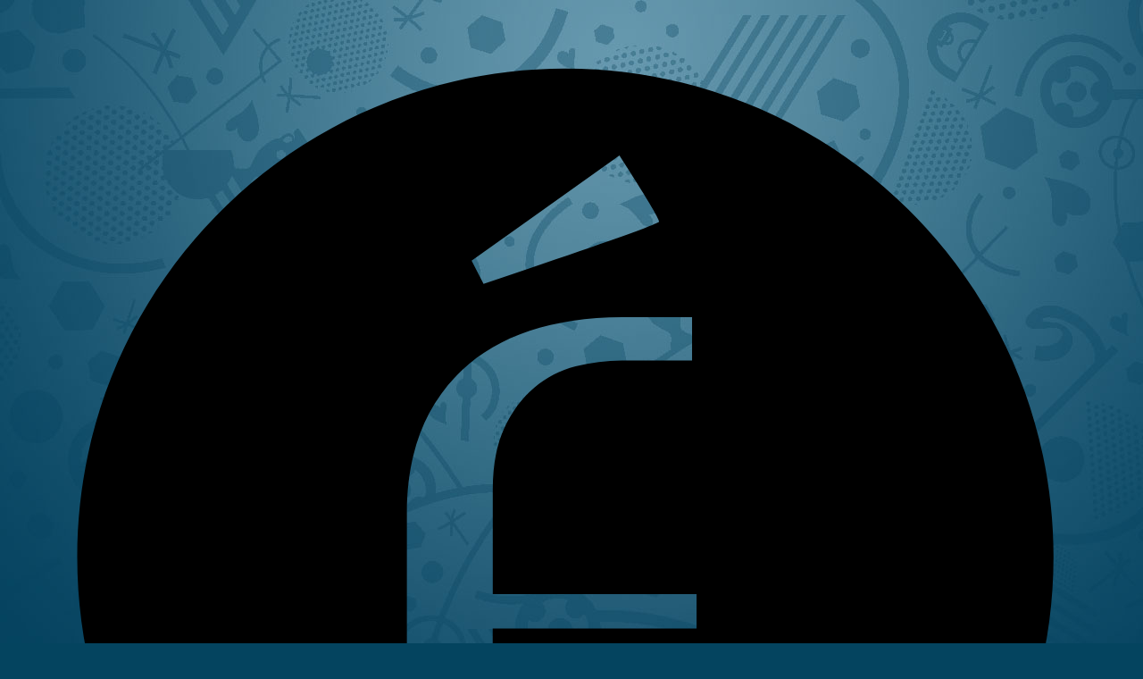

--- FILE ---
content_type: text/html; charset=utf-8
request_url: https://www.google.com/recaptcha/api2/anchor?ar=1&k=6LeqEhUUAAAAANIrwHpG9q7MLzswNZZnLOfA50E6&co=aHR0cHM6Ly93d3cuZnVuZGV1LmVzOjQ0Mw..&hl=es&v=7gg7H51Q-naNfhmCP3_R47ho&size=normal&anchor-ms=20000&execute-ms=15000&cb=ovh75nmjn2j6
body_size: 48845
content:
<!DOCTYPE HTML><html dir="ltr" lang="es"><head><meta http-equiv="Content-Type" content="text/html; charset=UTF-8">
<meta http-equiv="X-UA-Compatible" content="IE=edge">
<title>reCAPTCHA</title>
<style type="text/css">
/* cyrillic-ext */
@font-face {
  font-family: 'Roboto';
  font-style: normal;
  font-weight: 400;
  font-stretch: 100%;
  src: url(//fonts.gstatic.com/s/roboto/v48/KFO7CnqEu92Fr1ME7kSn66aGLdTylUAMa3GUBHMdazTgWw.woff2) format('woff2');
  unicode-range: U+0460-052F, U+1C80-1C8A, U+20B4, U+2DE0-2DFF, U+A640-A69F, U+FE2E-FE2F;
}
/* cyrillic */
@font-face {
  font-family: 'Roboto';
  font-style: normal;
  font-weight: 400;
  font-stretch: 100%;
  src: url(//fonts.gstatic.com/s/roboto/v48/KFO7CnqEu92Fr1ME7kSn66aGLdTylUAMa3iUBHMdazTgWw.woff2) format('woff2');
  unicode-range: U+0301, U+0400-045F, U+0490-0491, U+04B0-04B1, U+2116;
}
/* greek-ext */
@font-face {
  font-family: 'Roboto';
  font-style: normal;
  font-weight: 400;
  font-stretch: 100%;
  src: url(//fonts.gstatic.com/s/roboto/v48/KFO7CnqEu92Fr1ME7kSn66aGLdTylUAMa3CUBHMdazTgWw.woff2) format('woff2');
  unicode-range: U+1F00-1FFF;
}
/* greek */
@font-face {
  font-family: 'Roboto';
  font-style: normal;
  font-weight: 400;
  font-stretch: 100%;
  src: url(//fonts.gstatic.com/s/roboto/v48/KFO7CnqEu92Fr1ME7kSn66aGLdTylUAMa3-UBHMdazTgWw.woff2) format('woff2');
  unicode-range: U+0370-0377, U+037A-037F, U+0384-038A, U+038C, U+038E-03A1, U+03A3-03FF;
}
/* math */
@font-face {
  font-family: 'Roboto';
  font-style: normal;
  font-weight: 400;
  font-stretch: 100%;
  src: url(//fonts.gstatic.com/s/roboto/v48/KFO7CnqEu92Fr1ME7kSn66aGLdTylUAMawCUBHMdazTgWw.woff2) format('woff2');
  unicode-range: U+0302-0303, U+0305, U+0307-0308, U+0310, U+0312, U+0315, U+031A, U+0326-0327, U+032C, U+032F-0330, U+0332-0333, U+0338, U+033A, U+0346, U+034D, U+0391-03A1, U+03A3-03A9, U+03B1-03C9, U+03D1, U+03D5-03D6, U+03F0-03F1, U+03F4-03F5, U+2016-2017, U+2034-2038, U+203C, U+2040, U+2043, U+2047, U+2050, U+2057, U+205F, U+2070-2071, U+2074-208E, U+2090-209C, U+20D0-20DC, U+20E1, U+20E5-20EF, U+2100-2112, U+2114-2115, U+2117-2121, U+2123-214F, U+2190, U+2192, U+2194-21AE, U+21B0-21E5, U+21F1-21F2, U+21F4-2211, U+2213-2214, U+2216-22FF, U+2308-230B, U+2310, U+2319, U+231C-2321, U+2336-237A, U+237C, U+2395, U+239B-23B7, U+23D0, U+23DC-23E1, U+2474-2475, U+25AF, U+25B3, U+25B7, U+25BD, U+25C1, U+25CA, U+25CC, U+25FB, U+266D-266F, U+27C0-27FF, U+2900-2AFF, U+2B0E-2B11, U+2B30-2B4C, U+2BFE, U+3030, U+FF5B, U+FF5D, U+1D400-1D7FF, U+1EE00-1EEFF;
}
/* symbols */
@font-face {
  font-family: 'Roboto';
  font-style: normal;
  font-weight: 400;
  font-stretch: 100%;
  src: url(//fonts.gstatic.com/s/roboto/v48/KFO7CnqEu92Fr1ME7kSn66aGLdTylUAMaxKUBHMdazTgWw.woff2) format('woff2');
  unicode-range: U+0001-000C, U+000E-001F, U+007F-009F, U+20DD-20E0, U+20E2-20E4, U+2150-218F, U+2190, U+2192, U+2194-2199, U+21AF, U+21E6-21F0, U+21F3, U+2218-2219, U+2299, U+22C4-22C6, U+2300-243F, U+2440-244A, U+2460-24FF, U+25A0-27BF, U+2800-28FF, U+2921-2922, U+2981, U+29BF, U+29EB, U+2B00-2BFF, U+4DC0-4DFF, U+FFF9-FFFB, U+10140-1018E, U+10190-1019C, U+101A0, U+101D0-101FD, U+102E0-102FB, U+10E60-10E7E, U+1D2C0-1D2D3, U+1D2E0-1D37F, U+1F000-1F0FF, U+1F100-1F1AD, U+1F1E6-1F1FF, U+1F30D-1F30F, U+1F315, U+1F31C, U+1F31E, U+1F320-1F32C, U+1F336, U+1F378, U+1F37D, U+1F382, U+1F393-1F39F, U+1F3A7-1F3A8, U+1F3AC-1F3AF, U+1F3C2, U+1F3C4-1F3C6, U+1F3CA-1F3CE, U+1F3D4-1F3E0, U+1F3ED, U+1F3F1-1F3F3, U+1F3F5-1F3F7, U+1F408, U+1F415, U+1F41F, U+1F426, U+1F43F, U+1F441-1F442, U+1F444, U+1F446-1F449, U+1F44C-1F44E, U+1F453, U+1F46A, U+1F47D, U+1F4A3, U+1F4B0, U+1F4B3, U+1F4B9, U+1F4BB, U+1F4BF, U+1F4C8-1F4CB, U+1F4D6, U+1F4DA, U+1F4DF, U+1F4E3-1F4E6, U+1F4EA-1F4ED, U+1F4F7, U+1F4F9-1F4FB, U+1F4FD-1F4FE, U+1F503, U+1F507-1F50B, U+1F50D, U+1F512-1F513, U+1F53E-1F54A, U+1F54F-1F5FA, U+1F610, U+1F650-1F67F, U+1F687, U+1F68D, U+1F691, U+1F694, U+1F698, U+1F6AD, U+1F6B2, U+1F6B9-1F6BA, U+1F6BC, U+1F6C6-1F6CF, U+1F6D3-1F6D7, U+1F6E0-1F6EA, U+1F6F0-1F6F3, U+1F6F7-1F6FC, U+1F700-1F7FF, U+1F800-1F80B, U+1F810-1F847, U+1F850-1F859, U+1F860-1F887, U+1F890-1F8AD, U+1F8B0-1F8BB, U+1F8C0-1F8C1, U+1F900-1F90B, U+1F93B, U+1F946, U+1F984, U+1F996, U+1F9E9, U+1FA00-1FA6F, U+1FA70-1FA7C, U+1FA80-1FA89, U+1FA8F-1FAC6, U+1FACE-1FADC, U+1FADF-1FAE9, U+1FAF0-1FAF8, U+1FB00-1FBFF;
}
/* vietnamese */
@font-face {
  font-family: 'Roboto';
  font-style: normal;
  font-weight: 400;
  font-stretch: 100%;
  src: url(//fonts.gstatic.com/s/roboto/v48/KFO7CnqEu92Fr1ME7kSn66aGLdTylUAMa3OUBHMdazTgWw.woff2) format('woff2');
  unicode-range: U+0102-0103, U+0110-0111, U+0128-0129, U+0168-0169, U+01A0-01A1, U+01AF-01B0, U+0300-0301, U+0303-0304, U+0308-0309, U+0323, U+0329, U+1EA0-1EF9, U+20AB;
}
/* latin-ext */
@font-face {
  font-family: 'Roboto';
  font-style: normal;
  font-weight: 400;
  font-stretch: 100%;
  src: url(//fonts.gstatic.com/s/roboto/v48/KFO7CnqEu92Fr1ME7kSn66aGLdTylUAMa3KUBHMdazTgWw.woff2) format('woff2');
  unicode-range: U+0100-02BA, U+02BD-02C5, U+02C7-02CC, U+02CE-02D7, U+02DD-02FF, U+0304, U+0308, U+0329, U+1D00-1DBF, U+1E00-1E9F, U+1EF2-1EFF, U+2020, U+20A0-20AB, U+20AD-20C0, U+2113, U+2C60-2C7F, U+A720-A7FF;
}
/* latin */
@font-face {
  font-family: 'Roboto';
  font-style: normal;
  font-weight: 400;
  font-stretch: 100%;
  src: url(//fonts.gstatic.com/s/roboto/v48/KFO7CnqEu92Fr1ME7kSn66aGLdTylUAMa3yUBHMdazQ.woff2) format('woff2');
  unicode-range: U+0000-00FF, U+0131, U+0152-0153, U+02BB-02BC, U+02C6, U+02DA, U+02DC, U+0304, U+0308, U+0329, U+2000-206F, U+20AC, U+2122, U+2191, U+2193, U+2212, U+2215, U+FEFF, U+FFFD;
}
/* cyrillic-ext */
@font-face {
  font-family: 'Roboto';
  font-style: normal;
  font-weight: 500;
  font-stretch: 100%;
  src: url(//fonts.gstatic.com/s/roboto/v48/KFO7CnqEu92Fr1ME7kSn66aGLdTylUAMa3GUBHMdazTgWw.woff2) format('woff2');
  unicode-range: U+0460-052F, U+1C80-1C8A, U+20B4, U+2DE0-2DFF, U+A640-A69F, U+FE2E-FE2F;
}
/* cyrillic */
@font-face {
  font-family: 'Roboto';
  font-style: normal;
  font-weight: 500;
  font-stretch: 100%;
  src: url(//fonts.gstatic.com/s/roboto/v48/KFO7CnqEu92Fr1ME7kSn66aGLdTylUAMa3iUBHMdazTgWw.woff2) format('woff2');
  unicode-range: U+0301, U+0400-045F, U+0490-0491, U+04B0-04B1, U+2116;
}
/* greek-ext */
@font-face {
  font-family: 'Roboto';
  font-style: normal;
  font-weight: 500;
  font-stretch: 100%;
  src: url(//fonts.gstatic.com/s/roboto/v48/KFO7CnqEu92Fr1ME7kSn66aGLdTylUAMa3CUBHMdazTgWw.woff2) format('woff2');
  unicode-range: U+1F00-1FFF;
}
/* greek */
@font-face {
  font-family: 'Roboto';
  font-style: normal;
  font-weight: 500;
  font-stretch: 100%;
  src: url(//fonts.gstatic.com/s/roboto/v48/KFO7CnqEu92Fr1ME7kSn66aGLdTylUAMa3-UBHMdazTgWw.woff2) format('woff2');
  unicode-range: U+0370-0377, U+037A-037F, U+0384-038A, U+038C, U+038E-03A1, U+03A3-03FF;
}
/* math */
@font-face {
  font-family: 'Roboto';
  font-style: normal;
  font-weight: 500;
  font-stretch: 100%;
  src: url(//fonts.gstatic.com/s/roboto/v48/KFO7CnqEu92Fr1ME7kSn66aGLdTylUAMawCUBHMdazTgWw.woff2) format('woff2');
  unicode-range: U+0302-0303, U+0305, U+0307-0308, U+0310, U+0312, U+0315, U+031A, U+0326-0327, U+032C, U+032F-0330, U+0332-0333, U+0338, U+033A, U+0346, U+034D, U+0391-03A1, U+03A3-03A9, U+03B1-03C9, U+03D1, U+03D5-03D6, U+03F0-03F1, U+03F4-03F5, U+2016-2017, U+2034-2038, U+203C, U+2040, U+2043, U+2047, U+2050, U+2057, U+205F, U+2070-2071, U+2074-208E, U+2090-209C, U+20D0-20DC, U+20E1, U+20E5-20EF, U+2100-2112, U+2114-2115, U+2117-2121, U+2123-214F, U+2190, U+2192, U+2194-21AE, U+21B0-21E5, U+21F1-21F2, U+21F4-2211, U+2213-2214, U+2216-22FF, U+2308-230B, U+2310, U+2319, U+231C-2321, U+2336-237A, U+237C, U+2395, U+239B-23B7, U+23D0, U+23DC-23E1, U+2474-2475, U+25AF, U+25B3, U+25B7, U+25BD, U+25C1, U+25CA, U+25CC, U+25FB, U+266D-266F, U+27C0-27FF, U+2900-2AFF, U+2B0E-2B11, U+2B30-2B4C, U+2BFE, U+3030, U+FF5B, U+FF5D, U+1D400-1D7FF, U+1EE00-1EEFF;
}
/* symbols */
@font-face {
  font-family: 'Roboto';
  font-style: normal;
  font-weight: 500;
  font-stretch: 100%;
  src: url(//fonts.gstatic.com/s/roboto/v48/KFO7CnqEu92Fr1ME7kSn66aGLdTylUAMaxKUBHMdazTgWw.woff2) format('woff2');
  unicode-range: U+0001-000C, U+000E-001F, U+007F-009F, U+20DD-20E0, U+20E2-20E4, U+2150-218F, U+2190, U+2192, U+2194-2199, U+21AF, U+21E6-21F0, U+21F3, U+2218-2219, U+2299, U+22C4-22C6, U+2300-243F, U+2440-244A, U+2460-24FF, U+25A0-27BF, U+2800-28FF, U+2921-2922, U+2981, U+29BF, U+29EB, U+2B00-2BFF, U+4DC0-4DFF, U+FFF9-FFFB, U+10140-1018E, U+10190-1019C, U+101A0, U+101D0-101FD, U+102E0-102FB, U+10E60-10E7E, U+1D2C0-1D2D3, U+1D2E0-1D37F, U+1F000-1F0FF, U+1F100-1F1AD, U+1F1E6-1F1FF, U+1F30D-1F30F, U+1F315, U+1F31C, U+1F31E, U+1F320-1F32C, U+1F336, U+1F378, U+1F37D, U+1F382, U+1F393-1F39F, U+1F3A7-1F3A8, U+1F3AC-1F3AF, U+1F3C2, U+1F3C4-1F3C6, U+1F3CA-1F3CE, U+1F3D4-1F3E0, U+1F3ED, U+1F3F1-1F3F3, U+1F3F5-1F3F7, U+1F408, U+1F415, U+1F41F, U+1F426, U+1F43F, U+1F441-1F442, U+1F444, U+1F446-1F449, U+1F44C-1F44E, U+1F453, U+1F46A, U+1F47D, U+1F4A3, U+1F4B0, U+1F4B3, U+1F4B9, U+1F4BB, U+1F4BF, U+1F4C8-1F4CB, U+1F4D6, U+1F4DA, U+1F4DF, U+1F4E3-1F4E6, U+1F4EA-1F4ED, U+1F4F7, U+1F4F9-1F4FB, U+1F4FD-1F4FE, U+1F503, U+1F507-1F50B, U+1F50D, U+1F512-1F513, U+1F53E-1F54A, U+1F54F-1F5FA, U+1F610, U+1F650-1F67F, U+1F687, U+1F68D, U+1F691, U+1F694, U+1F698, U+1F6AD, U+1F6B2, U+1F6B9-1F6BA, U+1F6BC, U+1F6C6-1F6CF, U+1F6D3-1F6D7, U+1F6E0-1F6EA, U+1F6F0-1F6F3, U+1F6F7-1F6FC, U+1F700-1F7FF, U+1F800-1F80B, U+1F810-1F847, U+1F850-1F859, U+1F860-1F887, U+1F890-1F8AD, U+1F8B0-1F8BB, U+1F8C0-1F8C1, U+1F900-1F90B, U+1F93B, U+1F946, U+1F984, U+1F996, U+1F9E9, U+1FA00-1FA6F, U+1FA70-1FA7C, U+1FA80-1FA89, U+1FA8F-1FAC6, U+1FACE-1FADC, U+1FADF-1FAE9, U+1FAF0-1FAF8, U+1FB00-1FBFF;
}
/* vietnamese */
@font-face {
  font-family: 'Roboto';
  font-style: normal;
  font-weight: 500;
  font-stretch: 100%;
  src: url(//fonts.gstatic.com/s/roboto/v48/KFO7CnqEu92Fr1ME7kSn66aGLdTylUAMa3OUBHMdazTgWw.woff2) format('woff2');
  unicode-range: U+0102-0103, U+0110-0111, U+0128-0129, U+0168-0169, U+01A0-01A1, U+01AF-01B0, U+0300-0301, U+0303-0304, U+0308-0309, U+0323, U+0329, U+1EA0-1EF9, U+20AB;
}
/* latin-ext */
@font-face {
  font-family: 'Roboto';
  font-style: normal;
  font-weight: 500;
  font-stretch: 100%;
  src: url(//fonts.gstatic.com/s/roboto/v48/KFO7CnqEu92Fr1ME7kSn66aGLdTylUAMa3KUBHMdazTgWw.woff2) format('woff2');
  unicode-range: U+0100-02BA, U+02BD-02C5, U+02C7-02CC, U+02CE-02D7, U+02DD-02FF, U+0304, U+0308, U+0329, U+1D00-1DBF, U+1E00-1E9F, U+1EF2-1EFF, U+2020, U+20A0-20AB, U+20AD-20C0, U+2113, U+2C60-2C7F, U+A720-A7FF;
}
/* latin */
@font-face {
  font-family: 'Roboto';
  font-style: normal;
  font-weight: 500;
  font-stretch: 100%;
  src: url(//fonts.gstatic.com/s/roboto/v48/KFO7CnqEu92Fr1ME7kSn66aGLdTylUAMa3yUBHMdazQ.woff2) format('woff2');
  unicode-range: U+0000-00FF, U+0131, U+0152-0153, U+02BB-02BC, U+02C6, U+02DA, U+02DC, U+0304, U+0308, U+0329, U+2000-206F, U+20AC, U+2122, U+2191, U+2193, U+2212, U+2215, U+FEFF, U+FFFD;
}
/* cyrillic-ext */
@font-face {
  font-family: 'Roboto';
  font-style: normal;
  font-weight: 900;
  font-stretch: 100%;
  src: url(//fonts.gstatic.com/s/roboto/v48/KFO7CnqEu92Fr1ME7kSn66aGLdTylUAMa3GUBHMdazTgWw.woff2) format('woff2');
  unicode-range: U+0460-052F, U+1C80-1C8A, U+20B4, U+2DE0-2DFF, U+A640-A69F, U+FE2E-FE2F;
}
/* cyrillic */
@font-face {
  font-family: 'Roboto';
  font-style: normal;
  font-weight: 900;
  font-stretch: 100%;
  src: url(//fonts.gstatic.com/s/roboto/v48/KFO7CnqEu92Fr1ME7kSn66aGLdTylUAMa3iUBHMdazTgWw.woff2) format('woff2');
  unicode-range: U+0301, U+0400-045F, U+0490-0491, U+04B0-04B1, U+2116;
}
/* greek-ext */
@font-face {
  font-family: 'Roboto';
  font-style: normal;
  font-weight: 900;
  font-stretch: 100%;
  src: url(//fonts.gstatic.com/s/roboto/v48/KFO7CnqEu92Fr1ME7kSn66aGLdTylUAMa3CUBHMdazTgWw.woff2) format('woff2');
  unicode-range: U+1F00-1FFF;
}
/* greek */
@font-face {
  font-family: 'Roboto';
  font-style: normal;
  font-weight: 900;
  font-stretch: 100%;
  src: url(//fonts.gstatic.com/s/roboto/v48/KFO7CnqEu92Fr1ME7kSn66aGLdTylUAMa3-UBHMdazTgWw.woff2) format('woff2');
  unicode-range: U+0370-0377, U+037A-037F, U+0384-038A, U+038C, U+038E-03A1, U+03A3-03FF;
}
/* math */
@font-face {
  font-family: 'Roboto';
  font-style: normal;
  font-weight: 900;
  font-stretch: 100%;
  src: url(//fonts.gstatic.com/s/roboto/v48/KFO7CnqEu92Fr1ME7kSn66aGLdTylUAMawCUBHMdazTgWw.woff2) format('woff2');
  unicode-range: U+0302-0303, U+0305, U+0307-0308, U+0310, U+0312, U+0315, U+031A, U+0326-0327, U+032C, U+032F-0330, U+0332-0333, U+0338, U+033A, U+0346, U+034D, U+0391-03A1, U+03A3-03A9, U+03B1-03C9, U+03D1, U+03D5-03D6, U+03F0-03F1, U+03F4-03F5, U+2016-2017, U+2034-2038, U+203C, U+2040, U+2043, U+2047, U+2050, U+2057, U+205F, U+2070-2071, U+2074-208E, U+2090-209C, U+20D0-20DC, U+20E1, U+20E5-20EF, U+2100-2112, U+2114-2115, U+2117-2121, U+2123-214F, U+2190, U+2192, U+2194-21AE, U+21B0-21E5, U+21F1-21F2, U+21F4-2211, U+2213-2214, U+2216-22FF, U+2308-230B, U+2310, U+2319, U+231C-2321, U+2336-237A, U+237C, U+2395, U+239B-23B7, U+23D0, U+23DC-23E1, U+2474-2475, U+25AF, U+25B3, U+25B7, U+25BD, U+25C1, U+25CA, U+25CC, U+25FB, U+266D-266F, U+27C0-27FF, U+2900-2AFF, U+2B0E-2B11, U+2B30-2B4C, U+2BFE, U+3030, U+FF5B, U+FF5D, U+1D400-1D7FF, U+1EE00-1EEFF;
}
/* symbols */
@font-face {
  font-family: 'Roboto';
  font-style: normal;
  font-weight: 900;
  font-stretch: 100%;
  src: url(//fonts.gstatic.com/s/roboto/v48/KFO7CnqEu92Fr1ME7kSn66aGLdTylUAMaxKUBHMdazTgWw.woff2) format('woff2');
  unicode-range: U+0001-000C, U+000E-001F, U+007F-009F, U+20DD-20E0, U+20E2-20E4, U+2150-218F, U+2190, U+2192, U+2194-2199, U+21AF, U+21E6-21F0, U+21F3, U+2218-2219, U+2299, U+22C4-22C6, U+2300-243F, U+2440-244A, U+2460-24FF, U+25A0-27BF, U+2800-28FF, U+2921-2922, U+2981, U+29BF, U+29EB, U+2B00-2BFF, U+4DC0-4DFF, U+FFF9-FFFB, U+10140-1018E, U+10190-1019C, U+101A0, U+101D0-101FD, U+102E0-102FB, U+10E60-10E7E, U+1D2C0-1D2D3, U+1D2E0-1D37F, U+1F000-1F0FF, U+1F100-1F1AD, U+1F1E6-1F1FF, U+1F30D-1F30F, U+1F315, U+1F31C, U+1F31E, U+1F320-1F32C, U+1F336, U+1F378, U+1F37D, U+1F382, U+1F393-1F39F, U+1F3A7-1F3A8, U+1F3AC-1F3AF, U+1F3C2, U+1F3C4-1F3C6, U+1F3CA-1F3CE, U+1F3D4-1F3E0, U+1F3ED, U+1F3F1-1F3F3, U+1F3F5-1F3F7, U+1F408, U+1F415, U+1F41F, U+1F426, U+1F43F, U+1F441-1F442, U+1F444, U+1F446-1F449, U+1F44C-1F44E, U+1F453, U+1F46A, U+1F47D, U+1F4A3, U+1F4B0, U+1F4B3, U+1F4B9, U+1F4BB, U+1F4BF, U+1F4C8-1F4CB, U+1F4D6, U+1F4DA, U+1F4DF, U+1F4E3-1F4E6, U+1F4EA-1F4ED, U+1F4F7, U+1F4F9-1F4FB, U+1F4FD-1F4FE, U+1F503, U+1F507-1F50B, U+1F50D, U+1F512-1F513, U+1F53E-1F54A, U+1F54F-1F5FA, U+1F610, U+1F650-1F67F, U+1F687, U+1F68D, U+1F691, U+1F694, U+1F698, U+1F6AD, U+1F6B2, U+1F6B9-1F6BA, U+1F6BC, U+1F6C6-1F6CF, U+1F6D3-1F6D7, U+1F6E0-1F6EA, U+1F6F0-1F6F3, U+1F6F7-1F6FC, U+1F700-1F7FF, U+1F800-1F80B, U+1F810-1F847, U+1F850-1F859, U+1F860-1F887, U+1F890-1F8AD, U+1F8B0-1F8BB, U+1F8C0-1F8C1, U+1F900-1F90B, U+1F93B, U+1F946, U+1F984, U+1F996, U+1F9E9, U+1FA00-1FA6F, U+1FA70-1FA7C, U+1FA80-1FA89, U+1FA8F-1FAC6, U+1FACE-1FADC, U+1FADF-1FAE9, U+1FAF0-1FAF8, U+1FB00-1FBFF;
}
/* vietnamese */
@font-face {
  font-family: 'Roboto';
  font-style: normal;
  font-weight: 900;
  font-stretch: 100%;
  src: url(//fonts.gstatic.com/s/roboto/v48/KFO7CnqEu92Fr1ME7kSn66aGLdTylUAMa3OUBHMdazTgWw.woff2) format('woff2');
  unicode-range: U+0102-0103, U+0110-0111, U+0128-0129, U+0168-0169, U+01A0-01A1, U+01AF-01B0, U+0300-0301, U+0303-0304, U+0308-0309, U+0323, U+0329, U+1EA0-1EF9, U+20AB;
}
/* latin-ext */
@font-face {
  font-family: 'Roboto';
  font-style: normal;
  font-weight: 900;
  font-stretch: 100%;
  src: url(//fonts.gstatic.com/s/roboto/v48/KFO7CnqEu92Fr1ME7kSn66aGLdTylUAMa3KUBHMdazTgWw.woff2) format('woff2');
  unicode-range: U+0100-02BA, U+02BD-02C5, U+02C7-02CC, U+02CE-02D7, U+02DD-02FF, U+0304, U+0308, U+0329, U+1D00-1DBF, U+1E00-1E9F, U+1EF2-1EFF, U+2020, U+20A0-20AB, U+20AD-20C0, U+2113, U+2C60-2C7F, U+A720-A7FF;
}
/* latin */
@font-face {
  font-family: 'Roboto';
  font-style: normal;
  font-weight: 900;
  font-stretch: 100%;
  src: url(//fonts.gstatic.com/s/roboto/v48/KFO7CnqEu92Fr1ME7kSn66aGLdTylUAMa3yUBHMdazQ.woff2) format('woff2');
  unicode-range: U+0000-00FF, U+0131, U+0152-0153, U+02BB-02BC, U+02C6, U+02DA, U+02DC, U+0304, U+0308, U+0329, U+2000-206F, U+20AC, U+2122, U+2191, U+2193, U+2212, U+2215, U+FEFF, U+FFFD;
}

</style>
<link rel="stylesheet" type="text/css" href="https://www.gstatic.com/recaptcha/releases/7gg7H51Q-naNfhmCP3_R47ho/styles__ltr.css">
<script nonce="8deGCJ8OKUu-H43qu19k1w" type="text/javascript">window['__recaptcha_api'] = 'https://www.google.com/recaptcha/api2/';</script>
<script type="text/javascript" src="https://www.gstatic.com/recaptcha/releases/7gg7H51Q-naNfhmCP3_R47ho/recaptcha__es.js" nonce="8deGCJ8OKUu-H43qu19k1w">
      
    </script></head>
<body><div id="rc-anchor-alert" class="rc-anchor-alert"></div>
<input type="hidden" id="recaptcha-token" value="[base64]">
<script type="text/javascript" nonce="8deGCJ8OKUu-H43qu19k1w">
      recaptcha.anchor.Main.init("[\x22ainput\x22,[\x22bgdata\x22,\x22\x22,\[base64]/[base64]/[base64]/[base64]/[base64]/[base64]/[base64]/[base64]/[base64]/[base64]\\u003d\x22,\[base64]\\u003d\x22,\[base64]/w7tHw5pKOBUDw4zDiMK1YcOAXMKTwoJpwrnDgWHDksKuFRzDpwzCjsOEw6VhNirDg0NzwrQRw6UWJFzDosOYw6J/Ik3CpMK/QBvDplwYwp7CqiLCp2zDtAsowqzDkwvDrD9XEGhJw7bCjC/CpsKTaQNiaMOVDWDCncO/w6XDmzbCncKmZVNPw6J2wrNLXXXCog3DicOuw4QOwqzCrzvDtS5cwpfDtiJmPk4gwqEFwr/[base64]/Tm3DssOtw59MYMKdPcKDVcKaAMKwwoJbwq7ClBofwoVtw43DhTZqwqTCqkQxwqbDtlltFsOLwpZXw4/DinbCsRwLwprCqMO7w6rCu8Kvw7hAO1wpRmPCjSpNd8KVT2bDpsKxfzNWS8O1wr0/LgskV8Ofw7jDqzjDlsOtUsO9WsOZJcKcw7YtfQcZSz4VWwJzwofDjGk3LA8Dw7hOw7odw5rDtRdlVBphcH/CucKuw7JCcxYEKMOswpDDvibDl8OQFHbDhRAJCRl7wo7CuioXwrMjR2TDu8Ojwr3CjUnCmifDpxMZw4zDssKlw4Afw5FceWrCjcK/w6nDscOfd8OcIMO3wqhVw7YaLh7DrMKowo3Ckg45Q2zCkMOKe8Kww5p7w7jCvW5qKsOOHMKdUlfCoGEmCEHDi1HDu8Odwro1cMKTdMKDw5tEM8KcO8ODw47Ci2PCr8Ofw6gxQsOGVS0QC8OPw73CmcOPw6zCh316wr1/wrPCr1oaFhx9w5PCvA/DpEszRjAeFD1Zw6LDszJnFSx6TsK8w4YNw6TCkcO0bMOqwqVmFsKLCsKuXWFqw4/Djg/DrsKBwrXCpm3DgH3Ctyo1Rzk3RSNjTcKQwpQ5wot4AzYVw5rCjxtbw5PCqF5zwq4te1LCq2cFw53CqcKOw7NYMVfCmn/DjcKuTMKzwo7Do1wlHsKVwrvDtsKLDDc/wrPCj8OgV8Orwq/[base64]/NBQaB1wNw4DDhR9rWBbCi2VBwrbCn8O6w7dpJcOXwqHDgnAHOMKeNR/Cq1/Cum49wqnCqsO+Cjppw5jDhw/[base64]/wrPCh8K3UE5hwq0Bw45Qwoc4w53DvsKmdcKwwqZsWyXCnlUpw6U5UTEowp0jw5/DqsOPwoXDo8K1w4oywrRcOF7DoMKhwqnDuE7Ci8OVVMKgw53CisKBWcKfPMO6cgHDm8KJZ1/DtcKNLsO3RmvCjcO6QcO/w7p+d8K4w5HCsF17wpM6SAgwwrXDhljDucOiwpjDh8KJPCF/w5bDh8Otwq/CjkPCmD5cwphTRcONfcO6wrHCvcK8w6vCsArCssOIYcKeDMKswpjDsk5oTGJadcKGVMKGK8KSwovCqcO7w7Qtw5FFw5bCkSQhwpvColTDo0PCsnjDvHovw7XDqMKcH8KxwqNXRTIJwrjDlcOYA13CuW5jwrAww4JXCcK1TGc/S8KZFG/DpAtTwoghwrXDkMOpQ8KTEMOqwoVcw5HClsKXSsKEcsKCYcKJNVokwrLCvcKsDAPCmW/[base64]/DnzoEwr1kw4seIEdrwozCksKoDMOhV1DDgXkswoPDj8Oaw7nDo2Vow4LDkcOHfsKcbxhzZh7DvVsVYcKIwoHDnUh2FEVhHynClFHDkDAtwqQAE3TCuSLDuUoGI8Oyw5PCt1fDtsO4bnVGw6pHfDtHw6LCisOWw6A+wq4qw7xHwrjDjhQTVWHCj0opNcKSHMOiwqzDoD/Dg27Cijw9csKswqdRIiXClMOywrDCrATCvMOOw4HDu31TOXvDgwDDmsO0wo0ww7nDsixFwrjCuUMNw4nCmEEsKcKyfcKJGMKfwqptw7/[base64]/Ct8KDBcOjw6zCtn8gw5kqdSEdw4QAdcOVBjh9wrkbwqnCqUMdw4PCmMKWNzY/VSvDqSrCm8O9wofClcKhwppQDQxiwpXDuAPCp8KkXENWw5nCncKNw5E0HXguw47DqVjCr8KQwrJrZsKQRMKmwpDDpGjDvsOnwrRdw5MVH8Oow5sea8OKw6vCscKXw5DChwDCgcOBwoxKwoIRw51ge8OGw7VJwrPClUNYKWjDhcO2w50MYBsfw7/DhjTCtMKhwp0Ew7DDtCnDuBtnbWXDllHCukB5NFzDtADClMK5wqjCm8KUw68gAsOmf8ODw5PDkirCt3/CgA/DqkXDoT3Cm8O0w6VFwqYpw7I0QiPCkcOewrfCvMK+w7nCkFHDgcK1w5VmFwoywrwJw4QxSS7DiMOyw4E1w6VabgvCr8KHXsK/dHIGwqlzEWjCmMKrwqnDi8OtZm/CsynCosOCesK0B8KJw7XCgMKPKUNXwpnCjMKKCcK7PjLDo3bClcKAw7kDD33DmFbDt8OPwp/DukEib8Ouw74Bw6F1wowDeANCDxAEw6vDtRsGI8KhwqgHwqtKwq7DvMKmw4/Crm4Pw4kYw4RnYUoqwqxcwoABwoPDqxUaw7TCq8Oqw719dcOWR8OzwrUaw4vCgB/[base64]/DocOWHU/CvyzDrgDDrE5NO8OdMzQKwoTCqcOuV8O1Gn0OZ8K/w5NIw5vDo8OhTsKta2LDgQrCrcK2AcOpH8K3woEMw6LCtj4jAMK9w7wRw4NKwq9bw4ZOw5g5woXDj8KTRGjDtVtRSwXCsgzChwAyBnlAwq8zwrfDo8ObwrxxZcK8Lnp5PsOXSsK3VcKkwpxGwrx/fMO1XG1uwpHCl8OowpPDmjZIR0HCqwRlAsKscS3Ct2fDqnLCiMOifsOKw7/CocObQcOHX0DChsOkwpFXw4NHbsOYwoXDhjnDqsO6VC0OwpYTwrfDjAXDnh/[base64]/DhyLCnkAqUMOaQkTClsK7AhDDs8KhbMOvwpByOGXDmQ0pdGXDm35Vw5ZVwr/DnTU/wo4/DMKJfGgIHsOPw7cvwrNzVxATFcO/w4sVScKzfcKWVsO1Z3zCt8Oew7N2w5DDqsOYw5fDhcO1ZgTCgMKTBsOwNMKBKXHDvAXDtcOuw7vCvsO0woFAwo3DvcO1w4vCl8ONcCVgO8KPwqFzwpbCiXhkJWHDkWBUU8K/w6XCq8OQw7QyB8KtY8OyRsKgw4rCmBVAF8OUwpbDrHXDncKQaAcvwr/DjCUsGcOfZ2/Cq8Kxw6cDwpRXwr3DjgNRw4jDusO1w7bDkmp3wrbDrMOsX39zwobCvsKnCsKZwpd1ckBlw6wjwr7DklcfwonCnXN+eiPCqnfChiLDisKyLMOywpUYdSfDmzfCrRHDmz7DpFkYwodLwqRAwoXCjjvDkibCt8OheU3CjXPDhMKXIMKGMwprDyTDp3Etw4/[base64]/DpzPChcKxZ8KBRMOVVsOkwr8yw5PDsnNWw5wWVcOcw7LDlcOxaiolw5fDgMOHKMKTf2YZwp9gVsOCwopKLMKGHsOpwrgZwrrCklMffMK7G8KkNF7Dt8OcRMONw5HCohIyFEsZGUYGXS9tw4PCiAVFNsKUw6nDu8OWwpDDjsOsIcK/wqPDp8OIwoPCrwhDKsOgeSbClsOZw4YBwr/DocOSBsObOxfDuFLCkFRNwr7CkcKjw74WPmscYcOLCE/[base64]/CnxhkPsOnwoFBS8KKYEnCujhRwoPCpcKCwp7Dm8OPw7PDl3LClRzDr8O7wpsuwqnCn8O1Sjt8bsKAw5vDt3PDkiHDjh7Cs8KuHhJZAVgAXUVXw7wXwppKwq/ChsKVwpFHwoHDs0bCkSTDlnI6WMKsMBAKJsKrEcK1wq/DgMKzW3Jxw7HDisK+wpR5w4nDqsKBT37Dp8K8bxvDoGw+wqQrX8KjYUB/w7k5wrQlwrPDtW7DnCBYw5nDisK/w75JaMOGwrzDvsKywqTDpUXCjxdPFzfClMO/[base64]/wqNww5fDi1XDsDMLGcOGeQx7wofCpw3CssOHKsKLDMOaXsKaw5TCjMOUw5xWEDtTw4bDscOyw4vDgcK/w4wEYsKSb8Ozw5pUwq3DlXfClMKnw6HCrQPDnQgpGzHDm8KqwowTw5bDi2rCpsO3X8OUMMK0w7rCssOlw6BFwo/DowLCtsKww7bClWDCgsOEKsOJPsOXRw/ChMKOcMKyEmB0wpZfwr/DvGLDicOEw4QQwqQGc1hYw4fDpsOaw4/DkMKqwp/[base64]/JGjCtkjChErCp8KeY8OoEsKZVsO+dUdtCHNowoR1N8OFw4XCknwsw5Mzw4/DnMKZXcKVw4FRw5TDkwvCnj8cDl3DkErCpSsGw7dgwrVrSmTCpcOzw5bCgMOJw7QBw6zDsMODw6pbwpUFQ8OkCcOjF8KlSMO3w6LCvcKVwo/DiMKWf3k9LzB7woTCscKhMQXDlkVLLMKnHsOTw6TDsMKXOsOLcsKPwqTDh8OSwrnDvcODCB5xw4MTwoYsNcOTDsK4bMORw6RdN8K9GE/CiXvDpcKIwpsiaFjCox7Dq8KpYcOHZsOMEcOhwrpWAcKjSh05QSLDj2TDmcKjw5BwFnrDjzlsUBJnVhkpEcOnwqjCk8KqVMK4dVJuTm3Co8Kwc8OPOcKqwoErYcOzwqdPE8KAwrAWP1g/[base64]/[base64]/CgjzDtsKHwrbCssONwqwww4PDiQ9kf0JGwqdjZcKCesKmdsOjw7piTgPCjlHDlgvDnMKlKhjDq8KYw6LCiykdw6/Cl8OVAg3CvElXX8KgWAbDkGobAVh7KcOkPWM7WQ/[base64]/w7oMwr9swpc4AC/DqWHDpcKCPEcqwqPCtj7Dn8KbwpI2c8OWw4bDpiIjWMKkeGfCt8ORT8KOw5snw7pEw6xzw4VbZcO6QAc5wpFzwpPCjsOsF38Mw6PDozUYA8Oiw6jCkMOcwq0lS2LDmcO2e8OfQB/DsgrCjFzCisKdHTLDvQHCqW3DtcKBwpDCiHIUDiohTiwZVMKRYcKsw7zCkH/DvGUWw4LCi09dOHzChBTCj8OvwqDCljUFbMO9w60Ew69Kw7/CvMKCw7FGXcKvDHYhwotQwprChMKoR3MJCHVAw4NjwoZYw5rCq2zDsMONwrErecK7wrTChUnCsRbDusKRSCDDuwZVIDLDgcOBGScnOzTDvsOEZhRrU8Olw7dHAMO0w7vCjRbCiFR9w7leEERiw7s4WWLDt3/CuyzDkMOMw6rCnzUwJF/[base64]/[base64]/Y8OIFMKTwr1two0cwp16Q0VVJkTDqjTDu8KNwqQrw7VJwq7Dl3EbDFrCiFANE8OJR0V1csKQF8Kywr3ClcOXw7PDt2kKccKOwpXDt8OSOhLCqx9RwovDocOgRMKDPR5kwoDDsCQUYgY/w6sXwrcIHcOYLcKgRQnDisOcI2XCkMKHXS3DscOvSRd3JB80UMK0wocSSH9fwrBeN1nCjXcvKBRZUHEIYDvDqcKHworChMOyecO0I2/DvBnDqcKnUcKTw67DiBUMATwnw7vDhcOiSEnDhMK3wqBqVMOZw6U9woXCrwTCqcOiYkRvBDF0fcKoH2Eyw5LDkD7CrGjDn2PCgMOtwp/[base64]/DpsOhw6kXE11yZcKLw4NHYcKAPQ/CkV/DpHEtV8OJwp3DmBQRMEIowqbCg08Swr7CmUQNeCZfc8OVAHUFw6rCsz7CtcKgfMKgw4PCtE93wotMUEwrbALCpMOHw5Ffw6/DqsOBO3dMb8KAcTHCknfCrcK2YkFwDWzCgMKIKzddRxYsw5Umw7/DsxvDgMODJ8O8QGXDvMOaKQvDksKDHCAvw7/Ch3DDtsOTw5DDrsKkwrYfw5fDp8KLfwLDnFbCj08AwoRqwrvCnTFVw5bChD/DiEVIw5HDjXgaMMKOw4PCkSrCgmJCwr05w43Ct8KWwoVUEGRrKsK3HsK/[base64]/w7ExfsKFw5cow69CXGIIwrAzwowFXMOfa0HCoivCgAlLw7vCmcKfw4DCqsKfw6PDql/Cq0jDkcKjcMKzw4TDhcORRsKawrHCkVdLw7ZKdcKtwowrwpMxw5fCj8KhNMO3wqR6wrlYXRXDlsKqwoDDiB1dwpvChsK0TcOdwrJhw5rDvzbDrcKCw6TCjsKjdBLDpi7Du8OTw4QYwrbCocK6wqBPw71sLH3DgGnCml/CocO6EcKDw5twHDjDqMOZwqR1PDvDsMKVw4PDuBTCncOlw7bDuMOTUUoqScOQJwXCrcOYw5owN8KTw7Jwwqs6w57CvMOCHUvCtsKZCAYUXcOlw4Rye19FEEDChXnDsXQWwq5Jwr9NCS03LcKrwqNWFAHCjyrCr0w5w4hcd2jCjMOxDF/DucKdXgbCqcK2wq96EUBzdQADJRPCg8Onwr/CkxvCtMOHbMKcwpFhwrd1YMOZwoYnwqDCssKKQMK0w5wVw6tET8O/Y8K2w7Z7cMKSG8OCwr9twp8RDzFMUGUcV8K3w5DDjTLDtCFiH3rCpMKHwoTDosKww6zDgcKTcjsZwpQXP8OyMBrDj8Kjw4ljw7nCmcOaU8OWw5DCgCUUwpnClsKyw79/J0pOwo3DocK6SQVjWzbDgcOHwozDgzpUH8KXwonDjMOIwrXCm8KEFiLDvTjCrcOFVsOdwrtHSxR5XETDhxl5wpPDiilOKcK3w4/[base64]/XcKzUgvDmcOqRsODwqJTBsKqw6PDhmEtw48VwqFAbMKOYCvDgMOaRMO+wrfCqsKTwpU2RzzDglfCoSYIwo8Hw6bDj8KIP1zDm8OLIVHDuMOzQ8K/VD/ClVo4w7NXwpjCmhIWR8OIHBEBwpsjVsOfwrHCl1zDjUnDmH/DmcOXwp/ClcOCQMKEaF9dw6hNfFRcTcOhUEvCi8KtM8KAwpAyIiHDqB8rd1DDgMKXw40uTMKxRC9Kw4olwpgRwrZvw7zCjVPCi8KFDygTOMOzQcOwXsK6a1dXwqTDrFMPw5MlcArCjcO/[base64]/[base64]/DhlIvATQ5wpDDt8KlLW4gwoTCgsOXA0QVPcKXCjUZw4kXwpcTQ8Opw6NqwqbCujPCssOoGcOnJlk4ImMlZsOow7YjFcOlwrwxwo4KfGMTwp/DsUdswr/[base64]/[base64]/[base64]/DkMOwIcKZw4DDq2LCvGPDn8OIw7PDnWURIcK7ez7CszTCrcO8w7TCgklkdxPDl1zDkMOcUMOow5TDvD3CqX/CmRlww7HCu8KuUmfChjhnfBPDhMOEUcKqEmzDnjzDmsKlTsKvFsOcw5HDsEYuw5/[base64]/NsKQwqfDk8Onw71Fwoc6wpo+fWcdEMO5wqUnAMOfwpXDssOawqxeIMK4PhUMwos6QcK9w5fDthRywonDgFhVwqQ9wrPDtMKkwp/CrsKwwqLDt1VqwqPCkzw0IjPClMKxwoUtEl5/[base64]/Dl3fCsjzDvhLDpBLDqW7DnGhYA0krw5NPwqLDjhFiwqvDvMKrwpzDq8O/[base64]/DjBjDgsKrL8Kiwq4TNMKOw4EYwqYPY8OkYcOZTlLCrWvDlmvCnMK2Y8O2woRZJ8K/w7EcEMO6bcOgHgbDkMOCKQbCrRfDt8K3YyDCuTFKwqZZwoTCgMKCZifDk8OTwphlw4LCnC7CozTCosO5Byc6DsKyUsKjw7DDvsOLc8O0KhtoBD0Rwq3CsHfCr8OOwp/CjsOVT8KNCAzCqTl4wpnCtcOawq/Di8KgAi3Dhlk2wqPCosKYw79GdT/[base64]/a0dkBMO4dMOJwqFbLBY5wqwkwqDDusOIwo0pwprDilNowqLCiG0uw6PCoMOjBn7Cj8OQwp9Kw7/DuwHCkVfDl8KHw6lCwpfDiGbDlsOpw4onUcOMEVDDi8KOw4NqD8KbJMKIwrpBw4gMMsOFwpRPw7cEADLDsyECwrR0ZTPDmRBpZxXCgxPChVMJwosdw6zDnkFgZcO2XcKnHhrCv8OJwqXCglVcwqrDvsOCOcObccKqeV0ywovDt8KzGsK7w7I6wqc6wp/DjD3CpBMebEZvVcOBw5UpG8Kew5jCi8KCw7AaSyZJwrzCpF/CiMKkWEBCCVHClCzDlyYBWlBqw5vDiGVTRMKcG8KUCiLDkMKNw47Dr0rDvsKbBBXCmcK+wq11w7gLYDpZTSnDqMO9KcO3X1x5TMOVw6RPwqzDmC3DpFg/[base64]/DjA0kwqXCuHMLw5DDvhjCq3nCmzzDmMODw4Apw4DDrsKUME3Cg1zDpzV8ElDDlsOXwpnClMOeI8OewqoxwqfCmhwXw7vDp2FFY8OVw5zDncO0R8KpwoATw5/DmMOxZ8KzwovCjgnCh8OfH3BqGytQwp3CrTHCpsOtwo52w5LDl8O8wpfCmcKew7MHHD4gwqIAwp9zJgZTWMK/[base64]/[base64]/DtsKRwr7Dm1TCkRDCjkLCocK9w5fDkSjCqcO2wrTDk8KWFEsZw6lLw49BcMOWTA3Dj8O+XyrDqcOLNm7CmBDDh8KyAMK4N3Ehwq/[base64]/BMOPGcO+wpHDsQ0dwqYdSSLCh8KOZ8O3SMOgwq0Ew4/CgsOTBDVkUcKZNsOJUMK0CQVSPMKxwrPCng3DoMOmwrBgK8KvZm0sN8KVwovDmMOoEcKhw7UPVMO+w64dI0TDh0jCicOMwrBIH8KnwrYVTCJlwqdiBsOGI8K1wrU7XcKlOzcOwozDvMKNwrtuw7/DksK3Am7Crm7CqDUUJcKLw5QMwqvCtA4PSHttMkU7wqUkJEEWA8OdJHohHGfCgcKwLMKPw4LDs8Odw5XDliIhM8OWwpPDnwthIsOVw4d5DHXCgFphQ0dww5nDnsOpwq/DvWHDszFtLcKeeHxGwp3DiQFYw7HDoiDChixewpzCgndPLBXDo3xOwpDDlULCt8KiwoRmcsKFwpViBwjDunjDgU1ZIcKQw6QqQcOZIgwwFBZ/ADDCi3FYEMOuE8OQwr8NdWEwwoNhwr/[base64]/H8O6w7d6wp/DqBAdw4jDvsKfw4nDh8O0w6YZw5zCksOfwoBuXjVhJHATUyXCrD1yPmUyfjUtwrEyw5oZc8OJw4dTAz/DusO7QcK+wqlEwp4kw4/CmMKaWwNMKErDtko1wovDiEYhw57DhMO2VsKTdzjDtsOHO2/[base64]/DpTjCt8OvJDLCmsOwO0B9CcKSLCgYQ8O6GXzDk8K7w5NNw4jCgMOtw6YXwrosw5LCuHvDrTvCscOAPsOxDT/ChMOPVB7CksOsdcOTw41iw59KZDMowqAHZFvCkcKzwonDqH9hw7EHSsKPYMO1P8KRw4w3KmMrw5/Ck8KMGsKNw5PChMOxWmBaS8KPw7/Di8K1w7/CicKnDRjCgsOXw67CtUrDui/DszIaUDvDpMOlwqY8LcK3w5RZNcO8ZMONw5w5S03CvgfCk3HDtGXDl8OrKAfDhCEWw7DDoGvCnMOZGy9Iw5jCp8O+w6QMw4dNJ3tecx97DsKQw7pBw7NLw7PDvCxsw48Jw6lswqsTwo/CusKaDMOcA3VHAcKww4ZfNsO3w6TDmcKCw6hPCcOBw7leBXB/AMOKREfCkMKzwo53w7QKw5vCp8OLBMKFKnnDi8O4wroIJ8O4fwZRBMOXYjMKGmtadsKFTnrCnQrCnzsoV17DtDUVwqIgwp4Pw47CmsKDwpTCjMKrTcKbNknDlV/DoRMwL8K7U8K9fjAQw6rDhg1bfsKywo5MwpoTwqJBwpgXw7/DuMOhb8KWU8O/MTIYwqx+w7o2w6DDjSoEAFPDlgBmeG5ew75pa04GwrBSeV/DrsKzGysQN3Yjw4/[base64]/DlBjDssOfwqRjwofDvBTDqBvDl0FPesOmfkfCkQDDiQjCssOxw4QOw5rCgsOVHnPDvz1jw71aCsK/OGDDnh4+bWvDk8KSfVwAwqZ0w6YnwqgVw5ZtccKuTsOsw4oBwoYCNMKwSsO3wpw5w5nDv3pxwoJvwpPDucO+w5zCiBV5w6DChcOtP8K6w6vCp8Obw4pjSxAjMsKIf8OxKlA9woI/UMOawpXDjEwRGxLDhMKEw7UkacKfZHPCtsK2GmxcwopZw77CkVTCuF9oIjTDksO9d8KYwoJbT05gRiUgV8O3w68KNcKGNcKHdGEYwq/DqsOYw7VCCTnCgAnCnMO2Lz9BHcK2TDPDnEvCkUErRGAvwq3DtMO4wrjDgF/DhMOBw5EjI8Oiwr7CsRnDgsOMZ8KPw6FFAcKZwp/[base64]/Dp8KJw5DDh8Odw4dCwovDsxPDtF4YwqvDqw/[base64]/w5EpDMK8w7PCjHjCiDfCtcORw4HCu8O7VivDlDHCh3svwp4ew4UaMiYOwobDnsKpC1lnesOBw4p/JXMgwql0ESzCswJXR8O/wrAhwqAHOcOJXsKIejwbw4fCmzh3CjQ7XsKiwr0waMKdw7zDpFsBwo/CscOsw7Vnw41vw5XCoMKpwp7CtsOpO3TDpcK4wqBowp0EwoVRwq4OYcK6L8OOwpcQw4M6Nh7CjE/[base64]/DqcO+w6PCl8KvwoJjdxZxwo1EXmfCnsO2wqHCgcKpwo4kw6k3L1hQCAN/[base64]/[base64]/DhQbCoMOsw4bDpRjDgMOREsOGQ8K9w5EsQmYnw4l8wrZ4ZS7DulHCo2/DjDzCsBTDvcKsdcO7wogwwpzDrxvDjcKvwrNvw5DDo8ORCXpHDcOeKMK5wpcewrUSw5kkBG7DjALCicOHXgXCusOIYEUVw5ZjcMKXw6Uqw5N8JEQQwpjDuBHDoiTDvsOaHMOUEGfDnzxHW8Kfw5LCiMOuwq7Cji5mOTDDmm3CkcOtw5bDjznDsjrCj8KYdT/DomrDtXzDrjrDgm7Dj8KZw7Q6Q8K5Y1nCvm17IAPChcOGw6E4wrYKPMOrw5J+woTDpMKHwpMBwo3Cl8KZw67Cr3XDrRItwr/[base64]/CMO4f8K3w7UXHMOlfsOVwofDjwzCnsO1DnLDq8OMw5p4wqNKR0l0cRrDmWlrwqzCosOGd2VywqzCuBHCrSQtTMK3e2sveSc4C8KkP2tiPcOVAsO2dmDDg8O2R3/DnMKxwrdfWUrCv8K+wpDDplXCrU3Dhmt2w5/Cg8KyaMOub8KmO2XDhMOMRsOrwq/CmhjCiQFFwqDCksKzw5jCh0/CnADDo8O7FMKSHU9HMcKIw6/[base64]/w7DCtjsPwot2FTRWRsOYCsKkwrotQ8KUDh4xwpd6YcO3w60BaMONw7Fyw4IMJDvDq8Osw5J3NsKmw5prTcOvaRDCsWnDuUzCtB/[base64]/CtsOMZMKjw6lKbMKcMMO9DsKeW3NvRgpOOjbDsloCwrprw4/DhFhSW8Kww4zCv8OtGcKzw45hBU1NGcOZworChj7Coz7DjsOGdE4Lwoo2woV1UcK8bRbCqsOhw7HClRXCpBlYwpLDvRrDkBrCp0ZEwq3DisK7w7tdw71WfsOTakzCjcKsJsO1wo3Dox8/woHDgMKVHAQlVMOwMWE3VcOPS0/[base64]/eGoPFcKYYgnCpWEuwq5bWU1OT8OudXnCkR7DjsOSBsKGbzLDmwEMU8KsIcOSw7DDrgVJRcOUw4HCjsKGw77CjR5Vw6cjOcKJw6ZEG0XCok4OQm0Yw7AuwoBGYcOQPmR9ccKlYEHDnFc5YsOhw7wow6PCiMODa8K5w63DnsK/w684GzbCjcK9wqDCvkTCv3gawosNw6hzw4nDuHXCrsK7OMK2w6tCMcK5bcK8wrpoBMOFwrdGw6nDlMKgw6/[base64]/RsKkw6PCsEDDkyPDrw94wqBNw7hnw5BQEsKOw4PDvsO+D8OywovCmi/DksKGS8OLwrbChMO5w4XDlcKCw70Jwok6w7NRfAbCpBPDslADdMKbcsKbPMKpw7/DhF5pw69UYyTCnBoEw4IjNhjDmsKlwpHDvcK4wrDDoxBlw4XCg8OVIMOgw7xaw7YfDsK4w4pTNMKqwo7DhXHCicKyw7vCmAooEMKUwoZoESjDncKeSHrDrMOrMmNufwDDg37CsmpOwqc2e8KZDMKew5vDiMOxMg/DtcKawr3CncKaw7FIw5NjfcK9wrDCksKyw4bDuHbDpMKmJV5VC1XDosO/[base64]/[base64]/LMOvah7DhgXDkhU8LxA9fcKZwpZwf8KqwrRIwrZgw7TCqFVXw5pQQwXDgMOhbMOJDQHDuk5uCFDDhmrCvcO4XcO5DCUsbVnDoMKhwqfCsTjChRIowqPDuQfCtcKMwqzDk8OYCsOGw7jDrMO9aQc0McOtw4PDtF9aw5nDiW/DisKlC3DDqllNeG0YwpjCrU/CisKXwo/Dkl1wwol7w4p2wqsZRGzDlU3Dq8KSw4TCscKJfMKmakpNTBHCncK2MRbDv1UjwpnCjC5Uw7EZCAdDBTsPwo7DoMKRfAA+wpXDkV9qw6FcwoXCsMOcJjfDv8K1w4DClH7DvzNjw6XCqsOHMsKJwp/CrcOUw7Nsw4FIKcKDVsKLOcOywpTDgsKbw7zDgBbCgDPDtsOVTcKXw7DCssKJacK4wqQEQT/CvDjDhWhRwpbCuBJcwofDq8OTCsKIesOJFjjDjm/CicK9KMOPwpNXw7jCrcKzwqbDhhcQNMOzFEDCq3fCiELCokvDvCEJwrhAHcKdw57CmsOuwqxldULCqlBAakPDhcO4X8K5eTtjwosJX8O9UMOOwpHDjcOWCBfDlcKMwonDrXViwpvCpsOoPsOpfMOlQxPChMOyScOdXQYhw70NwrnCv8K/[base64]/Cv0LDhSXDsAnCjzQaw4TDs39/RWQdbsOvEhEAdCbCjMKuHmUuasOZF8Khwodaw65DdMKDYH0awrrCqcKzFzvDsMKRAsKzw7UOwpAyehAHwonCqR3Duxt2w65Gw6gmCMOIwphISnfCkMKFakEzw5jDk8Obw53DlMOewo/Duk3DvQ3CvVXDhHnDjMKpUnHCrHA0J8Kyw51yw5PClkvDnsO5O37Di1rDpsOtUsOeMcKFwp/CtwcnwqEWwqwYLsKAw49OwrzDlV3DhsKoTkDDqx4OfcKNTz7DvlccXE0aXMKJwq/DvcO/[base64]/CiS1ewq1uwqhLwoXDgRZXODBHHMKOwr/DrjTCuMOCwo/Cgy7CmH7DhURAwrbDjjp4wozDgCcfaMOzAUUYNsKqa8OUBSbDlMKnO8Ogwq/DucKEFgFLwpJ2Y0lzw70FwrrCicORw4bDvSPDvMKSw4lTVcOQYxvCmcOhXFJTwp7Ch33CisK2GcKDdkdUNT/[base64]/[base64]/[base64]/CghLCocKPw6Msf8KsAH55wrvCiMOVw67CnRjDkEMNw4jCpV1GwqUbw6nDgMOmExfDg8Ogw4R6w4TDmGceAEnCnFLCqsKdw6nDusOmScKWwqozKsKGw6HDksO0SE7ClVXDtzEOw4rDoA/[base64]/Dj8O3w5cVw5PCklXDvcK3wqR+w5gvw71eS27DkQ0nw5fCtTLCmcKAeMOnwqA1w43DuMKubsOeP8O/wrszJ1PClg8uLMK8U8KEQsK3wq9TIU/CosK/EMK7woDCpMOAwosreFN5woPDjMOeOcOhwpYfRlnDpl3CrsOaX8OVN2ESw7/[base64]/Du8KUZh5QRsKVelfDmQXCkjrDmcKAG8OaaQTDqcOsR3jCoMKAPMOJXRzCjFvDpALDtj5qdcKfwoEkw7/ChMKVw47CmFnCgUx3HiB4MipwScKyOThHw4zDusKzPCFfIsOxKGRsw6/[base64]/wq3CjU7CicO5GcOpwrFOw7PDpmjDq8OPKcKCGGhHE8OCworDmFJFTsK4ecOQwqR5RMOyfhcgO8OvIMOVw7/ChjpMEXwPw6/CmMKEblzCqsKpw4XDiDzCn2HDjxbCkAE2w4PCk8K1w5jDoQMKF0tzwp5vQMKjwpwIwpXDnzHDiSvDgUhEBAbCmcOyw5PDr8OOCQzDklbCiCfDii/ClMOvX8KjCsKswq1NBcKawpBbcMKvwo4XdMOPw6peYlJVa2rCkMORCxnDjgnDjG/DhCHDs0xjC8OUaiwxw7PDv8Oqw61ewrF0NsOMQhXDnwzCkcKMw5gxRhnDvMO6wrwZQsO4wojDjsKWYcOSwpHCoRVqwp/[base64]/CgcO1RMOMcmpcw65SCHbCicODegXDmjFHwp/Cp8KEw6EBw53DgMKSVcO3dX7DtGvCkcKWw4PCsGA8wp3DucOBwoXDogs7wo16w503Q8KQZ8K2worDkEVJwpAVwr3DrTQrwqPDv8KEdQXDjcOvcMOgKxYOIX/CnAEgwqTCu8OAEMOPwqrCosOMFwxSwok\\u003d\x22],null,[\x22conf\x22,null,\x226LeqEhUUAAAAANIrwHpG9q7MLzswNZZnLOfA50E6\x22,0,null,null,null,0,[21,125,63,73,95,87,41,43,42,83,102,105,109,121],[-1442069,798],0,null,null,null,null,0,null,0,1,700,1,null,0,\[base64]/tzcYADoGZWF6dTZkEg4Iiv2INxgAOgVNZklJNBoZCAMSFR0U8JfjNw7/vqUGGcSdCRmc4owCGQ\\u003d\\u003d\x22,0,0,null,null,1,null,0,1],\x22https://www.fundeu.es:443\x22,null,[1,1,1],null,null,null,0,3600,[\x22https://www.google.com/intl/es/policies/privacy/\x22,\x22https://www.google.com/intl/es/policies/terms/\x22],\x22qyhROFbFHCtOp8oV0+oQWn0j9pVtADp6Z/uaz5+j0FA\\u003d\x22,0,0,null,1,1765685190460,0,0,[128,85,42,18,47],null,[200,141,12,22],\x22RC-Ex4GGAbraKZfwg\x22,null,null,null,null,null,\x220dAFcWeA5K3Gk5CxKkDZF3gm0eNeeeFm4IAgG-gjx94esGEEafaWtJA-NDe88cJC1MYxz8OdDbCkk81zlqTWqH8Yz4D8wgTmtWwA\x22,1765767990580]");
    </script></body></html>

--- FILE ---
content_type: text/css
request_url: https://www.fundeu.es/wp-content/themes/fundeu_v2/euro-2016/style.css?ver=7.13.1
body_size: 1087
content:
body { font-family: 'Ubuntu', sans-serif; font-size: 1.6em; font-weight: 300; color: #04435f; background: #04445f url(img/bkg_body.jpg) repeat-x 0 0; margin: 0; padding: 0; }

strong, b { font-weight: 500; color: #04435f; }

a { font-weight: 300; color: #04435f; cursor: pointer; }
	a:hover { font-weight: 300; color: #04435f; text-decoration: underline; }

.container { background-color: #e7edf0; }

.cabecera { }
	.cabecera .container { background-color: transparent; }
	.cabecera .logo-patro,
	.cabecera .logo-fundeu { display: inline-block; margin: 12px 0; }


.title-guia { background-color: rgba(16,183,237,0.80); color: #fff; text-transform: uppercase; font-size: 1.9em; padding-top: 6px; padding-bottom: 6px; }
.bienvenido-h1 { font-size: 2.5em; font-weight: 400; line-height: 1.1; }
.bienvenido-h2 { font-size: 2.1em; font-weight: 300; line-height: 1.2; }

.contenido {}
	.contenido .container { padding-top: 60px; padding-bottom: 60px; }

.pie {}
	.pie .row { background: #fff; }
	.pie .img-responsive { min-width: 100%; }

.web-title { margin: 1px 0 0; padding: 0; }

.logo-patro { margin: 12px 0; padding: 0; }

.marca-menu { }

.menu-principal { }
	.menu-principal .container { background-color: #04435f; padding-top: 8px; padding-bottom: 8px; }
	.menu-principal .nav-justified>li { text-align: center; }
		.menu-principal .nav-justified>li>a { display: inline-block; padding: 8px 10px; font-size: 1.2em; line-height: 1; color: #fff; background-color: transparent; border-radius: 4px; }
			.menu-principal .nav-justified>li>a:hover { background-color: #009fe3; color: #fff; }
			.menu-principal .nav-justified>li.active>a,
			.menu-principal .nav-justified>li.active>a:hover { background-color: #009fe3; color: #fff; }

.menu-lateral {}
	.menu-lateral .nav-stacked { padding-top: 36px; padding-bottom: 36px; border-right: 2px solid #04435f; }
		.menu-lateral .nav-stacked>li>a { margin: 1px 0; padding: 6px 15px; font-size: 1.2em; line-height: 1; color: #04435f; text-transform: uppercase; }
			.menu-lateral .nav-stacked>li>a:hover,
			.menu-lateral .nav-stacked>li.active>a,
			.menu-lateral .nav-stacked>li.active>a:hover { background: #04435f; color: #fff; border-radius: 0; }


.btn-sociales {}
	.btn-sociales .btn { color: #fff; padding: 6px 4px; }
		.btn-sociales .btn i { color: #229bd7; }
		.btn-sociales .btn i.fa-circle { color: #fff; }

.div-search { height: 142px; }
.frm-search { position: absolute; bottom: 10px; right: 0; border: 2px solid #04435f; background: #fff; }
	.frm-search .input-group { border: 0 none; border-radius: 0;  }
	.frm-search .btn { border: 0 none; border-radius: 0; background: #04435f; color: #fff; margin: 0; padding: 7px 12px; }
	.frm-search .form-control { border: 0 none; border-radius: 0; text-align: right; font-style: italic; }


.table>thead>tr>th,
.table>tbody>tr>th,
.table>tfoot>tr>th,
.table>thead>tr>td,
.table>tbody>tr>td,
.table>tfoot>tr>td {
	padding: 2px 8px;
	line-height: 1.42857143;
	vertical-align: middle;
	border: 0 none;
}


.type-content { margin: 20px 0; padding: 20px 30px; font-size: 1.25em; }

	.type-content h1,
	.type-content h2,
	.type-content h3,
	.type-content h4,
	.type-content h5,
	.type-content h6 { margin: 20px 0; }

	.type-content p { margin: 14px 0; font-size: 1em; }
	.type-content ul { margin: 14px 0 14px 50px; font-size: 1em; }
		.type-content ul li { margin: 7px 0; list-style-type: circle; }
	.type-content ol { margin: 14px 0 14px 50px; font-size: 1em; }
		.type-content ol li { margin: 7px 0; list-style-type: decimal;}


.ac_results {
	position: absolute;
	padding: 0; margin: 0;
	list-style: none;
	z-index: 10000;
	display: none;
	border: 1px solid gray;
	background-color: #fff;
}

	.ac_results li {
		padding: 2px 5px;
		white-space: nowrap;
		color: #101010;
		text-align: left;
	}

	.ac_match {
		text-decoration: underline;
	}


.ac_results{padding:0;margin:0;list-style:none;position:absolute;z-index:10000;display:none;border:1px solid gray;background-color:#fff}
	.wp-customizer .ac_results{z-index:500000}
	.ac_results li{padding:2px 5px;white-space:nowrap;color:#101010;text-align:left}
	.ac_over{background-color:#f0f0b8;cursor:pointer}.ac_match{text-decoration:underline}


.fundeueuro2016-Player {
	display: inline-block;
	width: 30px; height: 30px;
	overflow: hidden;
}

	.fundeueuro2016-Player .mejs-container { background: none; }

		.fundeueuro2016-Player .mejs-container .mejs-controls { background: none; }

			.fundeueuro2016-Player .mejs-container .mejs-controls .mejs-mute,
			.fundeueuro2016-Player .mejs-container .mejs-controls .mejs-time,
			.fundeueuro2016-Player .mejs-container .mejs-controls .mejs-time-rail {
				display: none;
			}

			.fundeueuro2016-Player .mejs-container .mejs-controls .mejs-button button {
				background-image: url(img/audio.png);
				background-position: 50% 50%;
			}

.table>thead>tr>td.warning,
.table>tbody>tr>td.warning,
.table>tfoot>tr>td.warning,
.table>thead>tr>th.warning,
.table>tbody>tr>th.warning,
.table>tfoot>tr>th.warning,
.table>thead>tr.warning>td,
.table>tbody>tr.warning>td,
.table>tfoot>tr.warning>td,
.table>thead>tr.warning>th,
.table>tbody>tr.warning>th,
.table>tfoot>tr.warning>th {
	background-color: #6698AE;
	color: #fff;
}

.table .warning .fundeueuro2016-Player .mejs-container .mejs-controls .mejs-button button { background-image: url(img/audio-w.png); }


--- FILE ---
content_type: application/javascript
request_url: https://www.fundeu.es/wp-content/themes/fundeu_v2/euro-2016/js/this.js?ver=7.13.1
body_size: -182
content:
jQuery(document).ready( function($) {

	$(".Fndeuro2016SearchForm #frm_search_str").each( function() {
		var this_object = $(this);

		$(this_object).autocomplete({
			source: function( request, response ) {
				$.ajax({
					url: ajaxurl,
					dataType: "json",
					data: {
						action: '_Euro2016Search',
						q: request.term,
					},
                    success: function(data) {
                    	response( $.map(data, function(item) {
							return {
                    			id: item.id,
                    			label: item.label,
                    			value: item.label,
                    			xtra_data: item.value,
                    		};
                    	}) );
                    }
                });
			},
			minLength: 2,
			select: function(event, ui) {
				console.log(ui.item.xtra_data);
				if ( ui.item.xtra_data.alink != '' && ui.item.xtra_data.alink != '#' ) {
					console.log(ui.item.xtra_data.alink);
					document.location.href = ui.item.xtra_data.alink;
				} else if ( ui.item.xtra_data.link != '' && ui.item.xtra_data.link != '#' ) {
					console.log(ui.item.xtra_data.link);
					document.location.href = ui.item.xtra_data.link;
				}
			}
		} );

	});

} );
